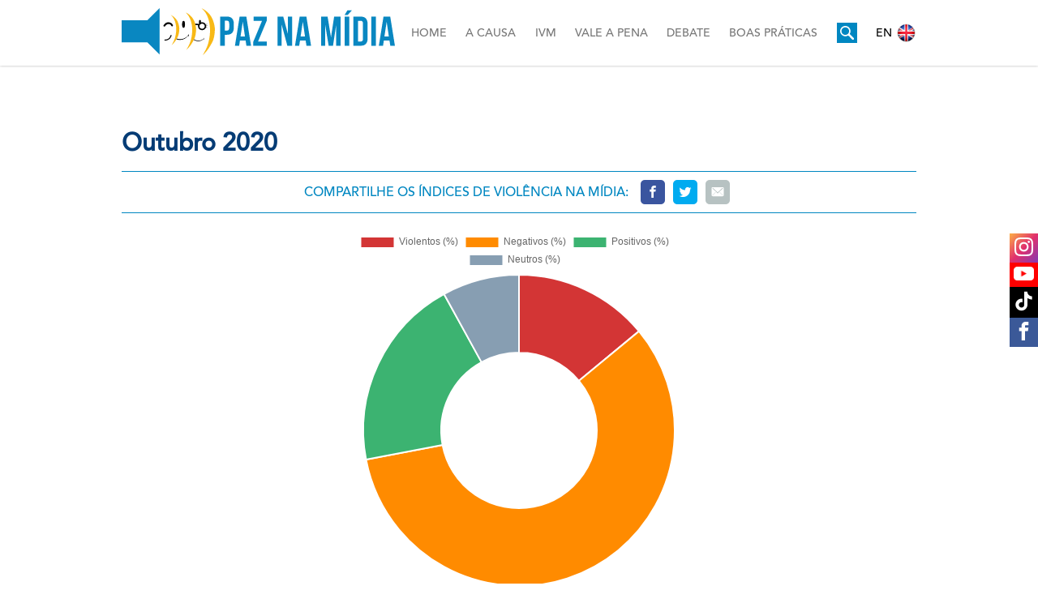

--- FILE ---
content_type: text/html; charset=UTF-8
request_url: https://www.paznamidia.com.br/indices/outubro-2020/
body_size: 9938
content:
<!DOCTYPE html>

<html lang="en">

<head>

	<meta charset="UTF-8">

	<meta name="viewport" content="width=device-width, initial-scale=1.0">

	<title>Paz na Mídia</title>



	<link rel="shortcut icon" type="image/png" href="https://www.paznamidia.com.br/wp-content/themes/paz-na-midia/images/favicon.png"/>

	<link rel="stylesheet" href="https://www.paznamidia.com.br/wp-content/themes/paz-na-midia/css/style.css">

	<link rel="stylesheet" href="https://www.paznamidia.com.br/wp-content/themes/paz-na-midia/css/fonts/fontie-package/fonts.css">

	

<!-- Global Site Tag (gtag.js) - Google Analytics -->

<script async src="https://www.googletagmanager.com/gtag/js?id=UA-107885246-1"></script>

<script>

  window.dataLayer = window.dataLayer || [];

  function gtag(){dataLayer.push(arguments);}

  gtag('js', new Date());



  gtag('config', 'UA-107885246-1');

</script>



<meta name='robots' content='index, follow, max-image-preview:large, max-snippet:-1, max-video-preview:-1' />
<link rel="alternate" hreflang="en" href="https://www.paznamidia.com.br/en/indices/october-2020/" />
<link rel="alternate" hreflang="pt-br" href="https://www.paznamidia.com.br/indices/outubro-2020/" />
<link rel="alternate" hreflang="x-default" href="https://www.paznamidia.com.br/indices/outubro-2020/" />

	<!-- This site is optimized with the Yoast SEO plugin v26.8 - https://yoast.com/product/yoast-seo-wordpress/ -->
	<title>Outubro 2020 - Paz na Mídia</title>
	<link rel="canonical" href="https://www.paznamidia.com.br/indices/outubro-2020/" />
	<meta property="og:locale" content="pt_BR" />
	<meta property="og:type" content="article" />
	<meta property="og:title" content="Retrato da mídia: 72% de temas negativos ou violentos" />
	<meta property="og:description" content="Analisamos 2.829 matérias veiculadas pelos quatro telejornais nacionais no mês de outubro de 2020" />
	<meta property="og:url" content="https://www.paznamidia.com.br/indices/outubro-2020/" />
	<meta property="og:site_name" content="Paz na Mídia" />
	<meta property="article:publisher" content="https://www.facebook.com/PazNaMidia/" />
	<meta property="article:modified_time" content="2020-11-14T22:05:32+00:00" />
	<meta property="og:image" content="https://www.paznamidia.com.br/wp-content/uploads/2020/11/pnm_ivm_out2020.png" />
	<meta name="twitter:card" content="summary_large_image" />
	<script type="application/ld+json" class="yoast-schema-graph">{"@context":"https://schema.org","@graph":[{"@type":"WebPage","@id":"https://www.paznamidia.com.br/indices/outubro-2020/","url":"https://www.paznamidia.com.br/indices/outubro-2020/","name":"Outubro 2020 - Paz na Mídia","isPartOf":{"@id":"https://www.paznamidia.com.br/#website"},"datePublished":"2020-11-14T21:54:49+00:00","dateModified":"2020-11-14T22:05:32+00:00","breadcrumb":{"@id":"https://www.paznamidia.com.br/indices/outubro-2020/#breadcrumb"},"inLanguage":"pt-BR","potentialAction":[{"@type":"ReadAction","target":["https://www.paznamidia.com.br/indices/outubro-2020/"]}]},{"@type":"BreadcrumbList","@id":"https://www.paznamidia.com.br/indices/outubro-2020/#breadcrumb","itemListElement":[{"@type":"ListItem","position":1,"name":"Home","item":"https://www.paznamidia.com.br/"},{"@type":"ListItem","position":2,"name":"Outubro 2020"}]},{"@type":"WebSite","@id":"https://www.paznamidia.com.br/#website","url":"https://www.paznamidia.com.br/","name":"Paz na Mídia","description":"O Paz na Mídia criou um monitoramento para mensurar a exposição do brasileiro a cenas de violência e a conteúdos negativos. Os estudos foram iniciados em novembro de 2013 e abordam os quatro telejornais nacionais: Jornal Nacional, Jornal da Record, Jornal da Band e Jornal do SBT, e são atualizados diariamente.","potentialAction":[{"@type":"SearchAction","target":{"@type":"EntryPoint","urlTemplate":"https://www.paznamidia.com.br/?s={search_term_string}"},"query-input":{"@type":"PropertyValueSpecification","valueRequired":true,"valueName":"search_term_string"}}],"inLanguage":"pt-BR"}]}</script>
	<!-- / Yoast SEO plugin. -->


<link rel="alternate" title="oEmbed (JSON)" type="application/json+oembed" href="https://www.paznamidia.com.br/wp-json/oembed/1.0/embed?url=https%3A%2F%2Fwww.paznamidia.com.br%2Findices%2Foutubro-2020%2F" />
<link rel="alternate" title="oEmbed (XML)" type="text/xml+oembed" href="https://www.paznamidia.com.br/wp-json/oembed/1.0/embed?url=https%3A%2F%2Fwww.paznamidia.com.br%2Findices%2Foutubro-2020%2F&#038;format=xml" />
<style id='wp-img-auto-sizes-contain-inline-css' type='text/css'>
img:is([sizes=auto i],[sizes^="auto," i]){contain-intrinsic-size:3000px 1500px}
/*# sourceURL=wp-img-auto-sizes-contain-inline-css */
</style>
<link rel='stylesheet' id='sbi_styles-css' href='https://www.paznamidia.com.br/wp-content/plugins/instagram-feed/css/sbi-styles.min.css?ver=6.10.0' type='text/css' media='all' />
<link rel='stylesheet' id='wp-block-library-css' href='https://www.paznamidia.com.br/wp-includes/css/dist/block-library/style.min.css?ver=b880fb5320d9a38a2cce2a06331e8811' type='text/css' media='all' />
<style id='global-styles-inline-css' type='text/css'>
:root{--wp--preset--aspect-ratio--square: 1;--wp--preset--aspect-ratio--4-3: 4/3;--wp--preset--aspect-ratio--3-4: 3/4;--wp--preset--aspect-ratio--3-2: 3/2;--wp--preset--aspect-ratio--2-3: 2/3;--wp--preset--aspect-ratio--16-9: 16/9;--wp--preset--aspect-ratio--9-16: 9/16;--wp--preset--color--black: #000000;--wp--preset--color--cyan-bluish-gray: #abb8c3;--wp--preset--color--white: #ffffff;--wp--preset--color--pale-pink: #f78da7;--wp--preset--color--vivid-red: #cf2e2e;--wp--preset--color--luminous-vivid-orange: #ff6900;--wp--preset--color--luminous-vivid-amber: #fcb900;--wp--preset--color--light-green-cyan: #7bdcb5;--wp--preset--color--vivid-green-cyan: #00d084;--wp--preset--color--pale-cyan-blue: #8ed1fc;--wp--preset--color--vivid-cyan-blue: #0693e3;--wp--preset--color--vivid-purple: #9b51e0;--wp--preset--gradient--vivid-cyan-blue-to-vivid-purple: linear-gradient(135deg,rgb(6,147,227) 0%,rgb(155,81,224) 100%);--wp--preset--gradient--light-green-cyan-to-vivid-green-cyan: linear-gradient(135deg,rgb(122,220,180) 0%,rgb(0,208,130) 100%);--wp--preset--gradient--luminous-vivid-amber-to-luminous-vivid-orange: linear-gradient(135deg,rgb(252,185,0) 0%,rgb(255,105,0) 100%);--wp--preset--gradient--luminous-vivid-orange-to-vivid-red: linear-gradient(135deg,rgb(255,105,0) 0%,rgb(207,46,46) 100%);--wp--preset--gradient--very-light-gray-to-cyan-bluish-gray: linear-gradient(135deg,rgb(238,238,238) 0%,rgb(169,184,195) 100%);--wp--preset--gradient--cool-to-warm-spectrum: linear-gradient(135deg,rgb(74,234,220) 0%,rgb(151,120,209) 20%,rgb(207,42,186) 40%,rgb(238,44,130) 60%,rgb(251,105,98) 80%,rgb(254,248,76) 100%);--wp--preset--gradient--blush-light-purple: linear-gradient(135deg,rgb(255,206,236) 0%,rgb(152,150,240) 100%);--wp--preset--gradient--blush-bordeaux: linear-gradient(135deg,rgb(254,205,165) 0%,rgb(254,45,45) 50%,rgb(107,0,62) 100%);--wp--preset--gradient--luminous-dusk: linear-gradient(135deg,rgb(255,203,112) 0%,rgb(199,81,192) 50%,rgb(65,88,208) 100%);--wp--preset--gradient--pale-ocean: linear-gradient(135deg,rgb(255,245,203) 0%,rgb(182,227,212) 50%,rgb(51,167,181) 100%);--wp--preset--gradient--electric-grass: linear-gradient(135deg,rgb(202,248,128) 0%,rgb(113,206,126) 100%);--wp--preset--gradient--midnight: linear-gradient(135deg,rgb(2,3,129) 0%,rgb(40,116,252) 100%);--wp--preset--font-size--small: 13px;--wp--preset--font-size--medium: 20px;--wp--preset--font-size--large: 36px;--wp--preset--font-size--x-large: 42px;--wp--preset--spacing--20: 0.44rem;--wp--preset--spacing--30: 0.67rem;--wp--preset--spacing--40: 1rem;--wp--preset--spacing--50: 1.5rem;--wp--preset--spacing--60: 2.25rem;--wp--preset--spacing--70: 3.38rem;--wp--preset--spacing--80: 5.06rem;--wp--preset--shadow--natural: 6px 6px 9px rgba(0, 0, 0, 0.2);--wp--preset--shadow--deep: 12px 12px 50px rgba(0, 0, 0, 0.4);--wp--preset--shadow--sharp: 6px 6px 0px rgba(0, 0, 0, 0.2);--wp--preset--shadow--outlined: 6px 6px 0px -3px rgb(255, 255, 255), 6px 6px rgb(0, 0, 0);--wp--preset--shadow--crisp: 6px 6px 0px rgb(0, 0, 0);}:where(.is-layout-flex){gap: 0.5em;}:where(.is-layout-grid){gap: 0.5em;}body .is-layout-flex{display: flex;}.is-layout-flex{flex-wrap: wrap;align-items: center;}.is-layout-flex > :is(*, div){margin: 0;}body .is-layout-grid{display: grid;}.is-layout-grid > :is(*, div){margin: 0;}:where(.wp-block-columns.is-layout-flex){gap: 2em;}:where(.wp-block-columns.is-layout-grid){gap: 2em;}:where(.wp-block-post-template.is-layout-flex){gap: 1.25em;}:where(.wp-block-post-template.is-layout-grid){gap: 1.25em;}.has-black-color{color: var(--wp--preset--color--black) !important;}.has-cyan-bluish-gray-color{color: var(--wp--preset--color--cyan-bluish-gray) !important;}.has-white-color{color: var(--wp--preset--color--white) !important;}.has-pale-pink-color{color: var(--wp--preset--color--pale-pink) !important;}.has-vivid-red-color{color: var(--wp--preset--color--vivid-red) !important;}.has-luminous-vivid-orange-color{color: var(--wp--preset--color--luminous-vivid-orange) !important;}.has-luminous-vivid-amber-color{color: var(--wp--preset--color--luminous-vivid-amber) !important;}.has-light-green-cyan-color{color: var(--wp--preset--color--light-green-cyan) !important;}.has-vivid-green-cyan-color{color: var(--wp--preset--color--vivid-green-cyan) !important;}.has-pale-cyan-blue-color{color: var(--wp--preset--color--pale-cyan-blue) !important;}.has-vivid-cyan-blue-color{color: var(--wp--preset--color--vivid-cyan-blue) !important;}.has-vivid-purple-color{color: var(--wp--preset--color--vivid-purple) !important;}.has-black-background-color{background-color: var(--wp--preset--color--black) !important;}.has-cyan-bluish-gray-background-color{background-color: var(--wp--preset--color--cyan-bluish-gray) !important;}.has-white-background-color{background-color: var(--wp--preset--color--white) !important;}.has-pale-pink-background-color{background-color: var(--wp--preset--color--pale-pink) !important;}.has-vivid-red-background-color{background-color: var(--wp--preset--color--vivid-red) !important;}.has-luminous-vivid-orange-background-color{background-color: var(--wp--preset--color--luminous-vivid-orange) !important;}.has-luminous-vivid-amber-background-color{background-color: var(--wp--preset--color--luminous-vivid-amber) !important;}.has-light-green-cyan-background-color{background-color: var(--wp--preset--color--light-green-cyan) !important;}.has-vivid-green-cyan-background-color{background-color: var(--wp--preset--color--vivid-green-cyan) !important;}.has-pale-cyan-blue-background-color{background-color: var(--wp--preset--color--pale-cyan-blue) !important;}.has-vivid-cyan-blue-background-color{background-color: var(--wp--preset--color--vivid-cyan-blue) !important;}.has-vivid-purple-background-color{background-color: var(--wp--preset--color--vivid-purple) !important;}.has-black-border-color{border-color: var(--wp--preset--color--black) !important;}.has-cyan-bluish-gray-border-color{border-color: var(--wp--preset--color--cyan-bluish-gray) !important;}.has-white-border-color{border-color: var(--wp--preset--color--white) !important;}.has-pale-pink-border-color{border-color: var(--wp--preset--color--pale-pink) !important;}.has-vivid-red-border-color{border-color: var(--wp--preset--color--vivid-red) !important;}.has-luminous-vivid-orange-border-color{border-color: var(--wp--preset--color--luminous-vivid-orange) !important;}.has-luminous-vivid-amber-border-color{border-color: var(--wp--preset--color--luminous-vivid-amber) !important;}.has-light-green-cyan-border-color{border-color: var(--wp--preset--color--light-green-cyan) !important;}.has-vivid-green-cyan-border-color{border-color: var(--wp--preset--color--vivid-green-cyan) !important;}.has-pale-cyan-blue-border-color{border-color: var(--wp--preset--color--pale-cyan-blue) !important;}.has-vivid-cyan-blue-border-color{border-color: var(--wp--preset--color--vivid-cyan-blue) !important;}.has-vivid-purple-border-color{border-color: var(--wp--preset--color--vivid-purple) !important;}.has-vivid-cyan-blue-to-vivid-purple-gradient-background{background: var(--wp--preset--gradient--vivid-cyan-blue-to-vivid-purple) !important;}.has-light-green-cyan-to-vivid-green-cyan-gradient-background{background: var(--wp--preset--gradient--light-green-cyan-to-vivid-green-cyan) !important;}.has-luminous-vivid-amber-to-luminous-vivid-orange-gradient-background{background: var(--wp--preset--gradient--luminous-vivid-amber-to-luminous-vivid-orange) !important;}.has-luminous-vivid-orange-to-vivid-red-gradient-background{background: var(--wp--preset--gradient--luminous-vivid-orange-to-vivid-red) !important;}.has-very-light-gray-to-cyan-bluish-gray-gradient-background{background: var(--wp--preset--gradient--very-light-gray-to-cyan-bluish-gray) !important;}.has-cool-to-warm-spectrum-gradient-background{background: var(--wp--preset--gradient--cool-to-warm-spectrum) !important;}.has-blush-light-purple-gradient-background{background: var(--wp--preset--gradient--blush-light-purple) !important;}.has-blush-bordeaux-gradient-background{background: var(--wp--preset--gradient--blush-bordeaux) !important;}.has-luminous-dusk-gradient-background{background: var(--wp--preset--gradient--luminous-dusk) !important;}.has-pale-ocean-gradient-background{background: var(--wp--preset--gradient--pale-ocean) !important;}.has-electric-grass-gradient-background{background: var(--wp--preset--gradient--electric-grass) !important;}.has-midnight-gradient-background{background: var(--wp--preset--gradient--midnight) !important;}.has-small-font-size{font-size: var(--wp--preset--font-size--small) !important;}.has-medium-font-size{font-size: var(--wp--preset--font-size--medium) !important;}.has-large-font-size{font-size: var(--wp--preset--font-size--large) !important;}.has-x-large-font-size{font-size: var(--wp--preset--font-size--x-large) !important;}
/*# sourceURL=global-styles-inline-css */
</style>

<style id='classic-theme-styles-inline-css' type='text/css'>
/*! This file is auto-generated */
.wp-block-button__link{color:#fff;background-color:#32373c;border-radius:9999px;box-shadow:none;text-decoration:none;padding:calc(.667em + 2px) calc(1.333em + 2px);font-size:1.125em}.wp-block-file__button{background:#32373c;color:#fff;text-decoration:none}
/*# sourceURL=/wp-includes/css/classic-themes.min.css */
</style>
<link rel='stylesheet' id='wpml-legacy-horizontal-list-0-css' href='//www.paznamidia.com.br/wp-content/plugins/sitepress-multilingual-cms/templates/language-switchers/legacy-list-horizontal/style.min.css?ver=1' type='text/css' media='all' />
<script type="text/javascript" src="https://www.paznamidia.com.br/wp-includes/js/jquery/jquery.min.js?ver=3.7.1" id="jquery-core-js"></script>
<script type="text/javascript" src="https://www.paznamidia.com.br/wp-includes/js/jquery/jquery-migrate.min.js?ver=3.4.1" id="jquery-migrate-js"></script>
<link rel="https://api.w.org/" href="https://www.paznamidia.com.br/wp-json/" /><meta name="generator" content="WPML ver:4.5.5 stt:1,43;" />
<meta name="generator" content="Powered by Slider Revolution 6.7.37 - responsive, Mobile-Friendly Slider Plugin for WordPress with comfortable drag and drop interface." />
<script>function setREVStartSize(e){
			//window.requestAnimationFrame(function() {
				window.RSIW = window.RSIW===undefined ? window.innerWidth : window.RSIW;
				window.RSIH = window.RSIH===undefined ? window.innerHeight : window.RSIH;
				try {
					var pw = document.getElementById(e.c).parentNode.offsetWidth,
						newh;
					pw = pw===0 || isNaN(pw) || (e.l=="fullwidth" || e.layout=="fullwidth") ? window.RSIW : pw;
					e.tabw = e.tabw===undefined ? 0 : parseInt(e.tabw);
					e.thumbw = e.thumbw===undefined ? 0 : parseInt(e.thumbw);
					e.tabh = e.tabh===undefined ? 0 : parseInt(e.tabh);
					e.thumbh = e.thumbh===undefined ? 0 : parseInt(e.thumbh);
					e.tabhide = e.tabhide===undefined ? 0 : parseInt(e.tabhide);
					e.thumbhide = e.thumbhide===undefined ? 0 : parseInt(e.thumbhide);
					e.mh = e.mh===undefined || e.mh=="" || e.mh==="auto" ? 0 : parseInt(e.mh,0);
					if(e.layout==="fullscreen" || e.l==="fullscreen")
						newh = Math.max(e.mh,window.RSIH);
					else{
						e.gw = Array.isArray(e.gw) ? e.gw : [e.gw];
						for (var i in e.rl) if (e.gw[i]===undefined || e.gw[i]===0) e.gw[i] = e.gw[i-1];
						e.gh = e.el===undefined || e.el==="" || (Array.isArray(e.el) && e.el.length==0)? e.gh : e.el;
						e.gh = Array.isArray(e.gh) ? e.gh : [e.gh];
						for (var i in e.rl) if (e.gh[i]===undefined || e.gh[i]===0) e.gh[i] = e.gh[i-1];
											
						var nl = new Array(e.rl.length),
							ix = 0,
							sl;
						e.tabw = e.tabhide>=pw ? 0 : e.tabw;
						e.thumbw = e.thumbhide>=pw ? 0 : e.thumbw;
						e.tabh = e.tabhide>=pw ? 0 : e.tabh;
						e.thumbh = e.thumbhide>=pw ? 0 : e.thumbh;
						for (var i in e.rl) nl[i] = e.rl[i]<window.RSIW ? 0 : e.rl[i];
						sl = nl[0];
						for (var i in nl) if (sl>nl[i] && nl[i]>0) { sl = nl[i]; ix=i;}
						var m = pw>(e.gw[ix]+e.tabw+e.thumbw) ? 1 : (pw-(e.tabw+e.thumbw)) / (e.gw[ix]);
						newh =  (e.gh[ix] * m) + (e.tabh + e.thumbh);
					}
					var el = document.getElementById(e.c);
					if (el!==null && el) el.style.height = newh+"px";
					el = document.getElementById(e.c+"_wrapper");
					if (el!==null && el) {
						el.style.height = newh+"px";
						el.style.display = "block";
					}
				} catch(e){
					console.log("Failure at Presize of Slider:" + e)
				}
			//});
		  };</script>

<link rel='stylesheet' id='rs-plugin-settings-css' href='//www.paznamidia.com.br/wp-content/plugins/revslider/sr6/assets/css/rs6.css?ver=6.7.37' type='text/css' media='all' />
<style id='rs-plugin-settings-inline-css' type='text/css'>
#rs-demo-id {}
/*# sourceURL=rs-plugin-settings-inline-css */
</style>
</head>

<body data-rsssl=1 class="wp-singular indices-template-default single single-indices postid-719 wp-theme-paz-na-midia">

	


	<ul class="social-links">

		<li>

			<a href="http://www.instagram.com/paznamidia" title="Instagram Paz na Mídia" target="_blank" class="instagram">

				<svg viewBox="0 0 32 32">

					<use xlink:href="https://www.paznamidia.com.br/wp-content/themes/paz-na-midia/images/instagram.svg#icon" />

				</svg>

			</a>

		</li>

		<li>

			<a href="https://www.youtube.com/@paznamidia3478" title="Youtube Paz na Mídia" target="_blank" class="youtube">

				<img src="https://www.paznamidia.com.br/wp-content/themes/paz-na-midia/images/icon-youtube.png">

			</a>

		</li>

		<li>

			<a href="https://www.tiktok.com/@paznamidia" title="Tiktok Paz na Mídia" target="_blank" class="tiktok">

				<img src="https://www.paznamidia.com.br/wp-content/themes/paz-na-midia/images/icon-tiktok.png">

			</a>

		</li>

		<li>

			<a href="https://www.facebook.com/PazNaMidia/" title="Facebook Paz na Mídia" target="_blank" class="facebook">

				<svg viewBox="0 0 32 32">

					<use xlink:href="https://www.paznamidia.com.br/wp-content/themes/paz-na-midia/images/facebook.svg#icon" />

				</svg>

			</a>

		</li>

	</ul>



	<header class="site-header">

		<div class="wrapper">

			
				<a href="https://www.paznamidia.com.br" class="logo">

					<span>Paz na mídia</span>

					<svg viewBox="0 0 337.7 58.2">

						<use xlink:href="https://www.paznamidia.com.br/wp-content/themes/paz-na-midia/images/logo-header.svg#logo" />

					</svg>

				</a>

			
			<nav>

				<a href="" class="call-menu">

					<svg viewBox="0 0 24 14">

						<use xlink:href="https://www.paznamidia.com.br/wp-content/themes/paz-na-midia/images/icon-bar.svg#icon" />

					</svg>

					<span>Menu</span>

				</a>

				<ul>

					
					<li id="menu-item-16" class="menu-item menu-item-type-custom menu-item-object-custom menu-item-home menu-item-16"><a href="https://www.paznamidia.com.br/">Home</a></li>
<li id="menu-item-17" class="menu-item menu-item-type-post_type menu-item-object-page menu-item-17"><a href="https://www.paznamidia.com.br/a-causa/">A Causa</a></li>
<li id="menu-item-20" class="menu-item menu-item-type-post_type menu-item-object-page menu-item-20"><a href="https://www.paznamidia.com.br/ivm/">IVM</a></li>
<li id="menu-item-21" class="menu-item menu-item-type-post_type menu-item-object-page menu-item-21"><a href="https://www.paznamidia.com.br/vale-a-pena/">Vale a Pena</a></li>
<li id="menu-item-18" class="menu-item menu-item-type-post_type menu-item-object-page menu-item-18"><a href="https://www.paznamidia.com.br/debate/">Debate</a></li>
<li id="menu-item-19" class="menu-item menu-item-type-post_type menu-item-object-page menu-item-19"><a href="https://www.paznamidia.com.br/boas-praticas/">Boas Práticas</a></li>

					<li>

						<form action="https://www.paznamidia.com.br" class="search-form">

							
								<input type="text" name="s" placeholder="Buscar">

							
							<button type="button">

								<svg viewBox="0 0 12 12">

									<use xlink:href="https://www.paznamidia.com.br/wp-content/themes/paz-na-midia/images/icon-search.svg#icon" />

								</svg>

							</button>

						</form>

					</li>

					<li>

						
							<a href="https://www.paznamidia.com.br/en/indices/october-2020/" class="lang">

								EN

								<img src="https://www.paznamidia.com.br/wp-content/themes/paz-na-midia/images/icon-en.png" alt="Ícone Reino Unido">

							</a>

						
					</li>

				</ul>

			</nav>

		</div>

	</header>

	<main class="sec-text sec-ivm">
		<div class="wrapper">
			<div class="inner">

				<h2>Outubro 2020</h2>
				<div class="share">
	
		<span>Compartilhe os índices de violência na mídia:</span>
	
	<a href="http://facebook.com/share.php?u=https://www.paznamidia.com.br/indices/outubro-2020/&t=Outubro+2020" target="_blank" class="face">
		<svg viewBox="0 0 32 32">
			<use xlink:href="https://www.paznamidia.com.br/wp-content/themes/paz-na-midia/images/facebook.svg#icon" />
		</svg>
	</a>
	<a href="http://twitter.com/intent/tweet?text=Outubro 2020&url=https://www.paznamidia.com.br/indices/outubro-2020/" target="_blank" class="twitter">
		<svg viewBox="0 0 32 32">
			<use xlink:href="https://www.paznamidia.com.br/wp-content/themes/paz-na-midia/images/twitter.svg#icon" />
		</svg>
	</a>
	<a href="mailto:?subject=Outubro 2020&amp;body=Outubro 2020.+https://www.paznamidia.com.br/indices/outubro-2020/" class="email">
		<svg viewBox="0 0 32 32">
			<use xlink:href="https://www.paznamidia.com.br/wp-content/themes/paz-na-midia/images/envelop.svg#icon" />
		</svg>
	</a>
</div>

				<div class="grafico full" data-chart="doughnut">
					<canvas class="chart"></canvas>
					<ul class="legend">
						  
							<li>
								<em>Violentos (%)</em>
								<span>14</span>
							</li>
						 
							<li>
								<em>Negativos (%)</em>
								<span>58</span>
							</li>
						 
							<li>
								<em>Positivos (%)</em>
								<span>20</span>
							</li>
						 
							<li>
								<em>Neutros (%)</em>
								<span>8</span>
							</li>
						
					</ul>
				</div>

				<p>O Paz na Mídia analisou 2.829 matérias veiculadas pelos quatro telejornais nacionais no mês de outubro de 2020 e constatou que 58% do tempo foi dedicado a assuntos negativos (46h54’). A violência foi mostrada em 14% do tempo (11h52’). Já assuntos positivos ocuparam 20% do tempo (15h56’). Assuntos violentos e negativos somaram 72% do tempo dos telejornais. As imagens mostradas e as informações passadas provocam no telespectador sensações de raiva, angústia, insegurança e medo. São gatilhos para o desenvolvimento de doenças psicológicas e o consumo de psicotrópicos e álcool. Precisamos desenvolver essa reflexão sobre o modo como a mídia retrata de maneira infiel e desequilibrada a violência em suas notícias.</p>
<p>Veja as tabelas completas <a href="https://www.paznamidia.com.br/wp-content/uploads/2020/11/ivm_outubro_2020.pdf" target="_blank" rel="noopener">aqui</a>.</p>


				
					<h2 class="page-title">Resultado por Emissora</h2>
				

				<div class="chart-bars flex">
					  
						<div class="grafico" data-chart="bar">
							<canvas class="chart"></canvas>
							<ul class="legend">
								  
									<li>
										<em>Violentos (%)</em>
										<span>15</span>
									</li>
								 
									<li>
										<em>Negativos (%)</em>
										<span>48</span>
									</li>
								 
									<li>
										<em>Positivos (%)</em>
										<span>25</span>
									</li>
								 
									<li>
										<em>Neutros (%)</em>
										<span>12</span>
									</li>
								
							</ul>
							<h3>TV Bandeirantes</h3>
						</div>
					 
						<div class="grafico" data-chart="bar">
							<canvas class="chart"></canvas>
							<ul class="legend">
								  
									<li>
										<em>Violentos (%)</em>
										<span>5</span>
									</li>
								 
									<li>
										<em>Negativos (%)</em>
										<span>69</span>
									</li>
								 
									<li>
										<em>Positivos (%)</em>
										<span>17</span>
									</li>
								 
									<li>
										<em>Neutros (%)</em>
										<span>9</span>
									</li>
								
							</ul>
							<h3>TV Globo</h3>
						</div>
					 
						<div class="grafico" data-chart="bar">
							<canvas class="chart"></canvas>
							<ul class="legend">
								  
									<li>
										<em>Violentos (%)</em>
										<span>21</span>
									</li>
								 
									<li>
										<em>Negativos (%)</em>
										<span>56</span>
									</li>
								 
									<li>
										<em>Positivos (%)</em>
										<span>20</span>
									</li>
								 
									<li>
										<em>Neutros (%)</em>
										<span>3</span>
									</li>
								
							</ul>
							<h3>TV Record</h3>
						</div>
					 
						<div class="grafico" data-chart="bar">
							<canvas class="chart"></canvas>
							<ul class="legend">
								  
									<li>
										<em>Violentos (%)</em>
										<span>19</span>
									</li>
								 
									<li>
										<em>Negativos (%)</em>
										<span>57</span>
									</li>
								 
									<li>
										<em>Positivos (%)</em>
										<span>17</span>
									</li>
								 
									<li>
										<em>Neutros (%)</em>
										<span>7</span>
									</li>
								
							</ul>
							<h3>SBT</h3>
						</div>
					
				</div>

				
					<h2 class="page-title">Deixe sua Opinião</h2>
				
				<div class="fb-comments" data-href="https://www.paznamidia.com.br/indices/outubro-2020/" data-numposts="2" data-width="100%"></div>

				
					<h2 class="page-title">Leia também</h2>
				
				<div class="list">
					
						<h3>Outubro 2025</h3>
						<div class="flex">
							<div class="grafico" data-chart="doughnut">
								<canvas class="chart"></canvas>
								<ul class="legend">
									  
										<li>
											<em>Violentos (%)</em>
											<span>28</span>
										</li>
									 
										<li>
											<em>Negativos (%)</em>
											<span>49</span>
										</li>
									 
										<li>
											<em>Positivos (%)</em>
											<span>10</span>
										</li>
									 
										<li>
											<em>Neutros (%)</em>
											<span>13</span>
										</li>
									
								</ul>
							</div>
							<div class="chamada">
								<p>2.502 matérias analisadas dos quatro telejornais nacionais em outubro de 2025, e 80% do tempo foi de assuntos negativos ou violentos.</p>
								
									<a href="https://www.paznamidia.com.br/indices/outubro-2025/" class="btn">Confira o relatório completo</a>
								
							</div>
						</div>
						<div class="share">
	
		<span>Compartilhe os índices de violência na mídia:</span>
	
	<a href="http://facebook.com/share.php?u=https://www.paznamidia.com.br/indices/outubro-2025/&t=Outubro+2025" target="_blank" class="face">
		<svg viewBox="0 0 32 32">
			<use xlink:href="https://www.paznamidia.com.br/wp-content/themes/paz-na-midia/images/facebook.svg#icon" />
		</svg>
	</a>
	<a href="http://twitter.com/intent/tweet?text=Outubro 2025&url=https://www.paznamidia.com.br/indices/outubro-2025/" target="_blank" class="twitter">
		<svg viewBox="0 0 32 32">
			<use xlink:href="https://www.paznamidia.com.br/wp-content/themes/paz-na-midia/images/twitter.svg#icon" />
		</svg>
	</a>
	<a href="mailto:?subject=Outubro 2025&amp;body=Outubro 2025.+https://www.paznamidia.com.br/indices/outubro-2025/" class="email">
		<svg viewBox="0 0 32 32">
			<use xlink:href="https://www.paznamidia.com.br/wp-content/themes/paz-na-midia/images/envelop.svg#icon" />
		</svg>
	</a>
</div>
					
						<h3>Setembro 2025</h3>
						<div class="flex">
							<div class="grafico" data-chart="doughnut">
								<canvas class="chart"></canvas>
								<ul class="legend">
									  
										<li>
											<em>Violentos (%)</em>
											<span>26</span>
										</li>
									 
										<li>
											<em>Negativos (%)</em>
											<span>54</span>
										</li>
									 
										<li>
											<em>Positivos (%)</em>
											<span>8</span>
										</li>
									 
										<li>
											<em>Neutros (%)</em>
											<span>12</span>
										</li>
									
								</ul>
							</div>
							<div class="chamada">
								<p>2.389 matérias analisadas dos quatro telejornais nacionais em setembro de 2025, e 80% do tempo foi de assuntos negativos ou violentos.</p>
								
									<a href="https://www.paznamidia.com.br/indices/setembro-2025/" class="btn">Confira o relatório completo</a>
								
							</div>
						</div>
						<div class="share">
	
		<span>Compartilhe os índices de violência na mídia:</span>
	
	<a href="http://facebook.com/share.php?u=https://www.paznamidia.com.br/indices/setembro-2025/&t=Setembro+2025" target="_blank" class="face">
		<svg viewBox="0 0 32 32">
			<use xlink:href="https://www.paznamidia.com.br/wp-content/themes/paz-na-midia/images/facebook.svg#icon" />
		</svg>
	</a>
	<a href="http://twitter.com/intent/tweet?text=Setembro 2025&url=https://www.paznamidia.com.br/indices/setembro-2025/" target="_blank" class="twitter">
		<svg viewBox="0 0 32 32">
			<use xlink:href="https://www.paznamidia.com.br/wp-content/themes/paz-na-midia/images/twitter.svg#icon" />
		</svg>
	</a>
	<a href="mailto:?subject=Setembro 2025&amp;body=Setembro 2025.+https://www.paznamidia.com.br/indices/setembro-2025/" class="email">
		<svg viewBox="0 0 32 32">
			<use xlink:href="https://www.paznamidia.com.br/wp-content/themes/paz-na-midia/images/envelop.svg#icon" />
		</svg>
	</a>
</div>
					
				</div>
			</div>
		</div>
	</main>

	<section class="news">
	
		<div class="wrapper">
			<h2 class="sec-title">Faça Parte</h2>
			<p>Vamos agir para estimular o consumo consciente de mídia e a produção de conteúdos que melhorem a vida das pessoas.</p>
			<form action="https://www.paznamidia.com.br/wp-admin/admin-ajax.php" method="post">
				<input type="hidden" name="action" value="newsletter_add">
				<label><input type="text" name="nome" placeholder="Nome *" class="required"></label>
				<label><input type="text" name="email" placeholder="E-mail *" class="required email"></label>
				<label><input type="text" name="whatsapp" placeholder="WhatsApp *" class="required tel"></label>
				<label><button type="submit" class="btn">Cadastrar</button></label>
				<div class="msg"></div>
			</form>
		</div>
	
</section>

	<footer class="site-footer">
		<section class="contato">
							<h2 class="sec-title">Fale com a gente</h2>
						<div class="wrapper flex">
				<article class="dados">
					<a href="mailto:contato@paznamidia.com.br" class="mail flex">
						<svg viewBox="0 0 32 32">
							<use xlink:href="https://www.paznamidia.com.br/wp-content/themes/paz-na-midia/images/envelop.svg#icon" />
						</svg>
						contato@paznamidia.com.br
					</a>
					<div class="social flex">
													<span>Siga nas redes sociais:</span>
												<a href="https://www.facebook.com/paznamidia" target="_blank" title="Facebook Paz na Mídia">
							<svg viewBox="0 0 32 32">
								<use xlink:href="https://www.paznamidia.com.br/wp-content/themes/paz-na-midia/images/facebook.svg#icon" />
							</svg>
						</a>
						<a href="https://www.instagram.com/paznamidia/" target="_blank" title="Instagram Paz na Mídia">
							<svg viewBox="0 0 32 32">
								<use xlink:href="https://www.paznamidia.com.br/wp-content/themes/paz-na-midia/images/instagram.svg#icon" />
							</svg>
						</a>
						<a href="https://twitter.com/PazNaMidia" target="_blank" title="Twitter Paz na Mídia">
							<svg viewBox="0 0 32 32">
								<use xlink:href="https://www.paznamidia.com.br/wp-content/themes/paz-na-midia/images/twitter.svg#icon" />
							</svg>
						</a>
					</div>
				</article>
									<form action="https://www.paznamidia.com.br/wp-content/themes/paz-na-midia/sendmail.php" method="post" class="flex">
						<div>
							<label class="pnm"><input type="text" name="pnm"></label>
							<label><input type="text" name="nome" placeholder="Nome *" class="required"></label>
							<label><input type="text" name="email" placeholder="E-mail *" class="required email"></label>
							<label><input type="text" name="assunto" placeholder="Assunto"></label>
						</div>
						<label><textarea name="mensagem" placeholder="Digite sua mensagem *" class="required"></textarea></label>
						<button type="submit" class="btn">Enviar</button>
						<div class="msg"></div>
					</form>
							</div>
		</section>
		<section class="copyright">
			<div class="wrapper flex">
									<p>Copyright &copy; 2026 Paz na Mídia. Todos os direitos reservados.</p>
								<div class="flex">
					
				</div>
			</div>
		</section>
	</footer>

	<input type="hidden" name="urlSite" value="https://www.paznamidia.com.br">

	<script src="https://www.paznamidia.com.br/wp-content/themes/paz-na-midia/js/chart.min.js"></script>
	<script src="https://www.paznamidia.com.br/wp-content/themes/paz-na-midia/js/mask.js"></script>
	<script src="https://www.paznamidia.com.br/wp-content/themes/paz-na-midia/js/site.js"></script>

	<div id="fb-root"></div>
	<script>(function(d, s, id) {
	  var js, fjs = d.getElementsByTagName(s)[0];
	  if (d.getElementById(id)) return;
	  js = d.createElement(s); js.id = id;
	  js.src = "//connect.facebook.net/pt_BR/sdk.js#xfbml=1&version=v2.10&appId=152749158599299";
	  fjs.parentNode.insertBefore(js, fjs);
	}(document, 'script', 'facebook-jssdk'));</script>

	
		<script>
			window.RS_MODULES = window.RS_MODULES || {};
			window.RS_MODULES.modules = window.RS_MODULES.modules || {};
			window.RS_MODULES.waiting = window.RS_MODULES.waiting || [];
			window.RS_MODULES.defered = true;
			window.RS_MODULES.moduleWaiting = window.RS_MODULES.moduleWaiting || {};
			window.RS_MODULES.type = 'compiled';
		</script>
		<script type="speculationrules">
{"prefetch":[{"source":"document","where":{"and":[{"href_matches":"/*"},{"not":{"href_matches":["/wp-*.php","/wp-admin/*","/wp-content/uploads/*","/wp-content/*","/wp-content/plugins/*","/wp-content/themes/paz-na-midia/*","/*\\?(.+)"]}},{"not":{"selector_matches":"a[rel~=\"nofollow\"]"}},{"not":{"selector_matches":".no-prefetch, .no-prefetch a"}}]},"eagerness":"conservative"}]}
</script>
<!-- YouTube Feeds JS -->
<script type="text/javascript">

</script>
<!-- Instagram Feed JS -->
<script type="text/javascript">
var sbiajaxurl = "https://www.paznamidia.com.br/wp-admin/admin-ajax.php";
</script>
<script type="text/javascript" src="//www.paznamidia.com.br/wp-content/plugins/revslider/sr6/assets/js/rbtools.min.js?ver=6.7.37" defer async id="tp-tools-js"></script>
<script type="text/javascript" src="//www.paznamidia.com.br/wp-content/plugins/revslider/sr6/assets/js/rs6.min.js?ver=6.7.37" defer async id="revmin-js"></script>

</body>
</html>

--- FILE ---
content_type: text/css
request_url: https://www.paznamidia.com.br/wp-content/themes/paz-na-midia/css/style.css
body_size: 3577
content:
* {
	font-family: Avenir, "Avenir Medium", Helvetica;
	font-size: 16px;
	font-weight: 400;
	line-height: 1;	
	padding: 0;
	margin: 0;
	box-sizing: border-box;
}

body.menu-open {
	overflow-y: hidden;
}

body {
	padding-top: 81px;
}

@media (max-width: 1024px) { body { padding-top: 136px; } }

@media (max-width: 620px) { body { padding-top: 65px; } }

a {
	display: block;
	color: inherit;
	text-decoration: none;
}

img {
	max-width: 100%;
	height: auto;
}

strong,
b {
	font-family: Avenir, "Avenir Black", Helvetica;
	font-size: inherit;
	font-weight: 700;
}

p {
	color: #053C75;
	line-height: 1.5;
}

p + p {
	margin: 20px 0 0;
}

button {

	background: transparent;

	display: block;

	border: 0;

	cursor: pointer;

}

.wrapper {

	width: 90%;

	max-width: 980px;

	margin: 0 auto;

}

.page-title,

.sec-title {

	font-size: 40px;

	color: #0087C1;

	font-weight: 700;

	text-align: center;

	text-transform: uppercase;

	line-height: 1.3;

}

.page-title::after,

.sec-title::after {

	content: '';

	background: #0087C1;

	display: block;

	width: 75px;

	height: 2px;

	margin: 15px auto 0;

}

@media (max-width: 425px) {

	.page-title, .sec-title {

		font-size: 30px;

	}

}

.page-title {

	margin: 0 0 40px;

}

.btn {

	background: #0087C1;

	display: table;

	color: #fff;

	text-transform: uppercase;

	line-height: 1.3;

	padding: 10px 25px;

	margin: 20px 0 0;

	border: 2px solid #0087C1;

	transition: all 0.3s;

}

.btn:hover {

	background: #fff;

	color: #0087C1;

}

@media (max-width: 425px) {

	.btn {

		font-size: 13px;

	}

}

.flex {

	display: flex;

	align-items: flex-start;

	justify-content: space-between;

}

.flex.columns-2 {

	justify-content: flex-start;

	flex-wrap: wrap;

}

.flex.columns-2 > * {

	width: 49%;

}

.flex.columns-4 {

	justify-content: flex-start;

	flex-wrap: wrap;

}

.flex.columns-4 > * {

	width: 25%;

	text-align: center;

	margin: 10px 0 0;

}

.flex.columns-4 > * img {

	width: 80%;

}

.calendar {

	display: block;

	font-size: 14px;

	color: #777;

}

.share {

	display: flex;

	align-items: center;

	justify-content: center;

	width: 100%;

	padding: 10px 0;

	margin: 20px 0;

	border-top: 1px solid #0087C1;

	border-bottom: 1px solid #0087C1;

}

.share span {

	color: #0087C1;

	text-transform: uppercase;

	line-height: 1.3;

	margin: 0 10px 0 0;

}

.share a {

	display: block;

	width: 30px;

	min-width: 30px;

	height: 30px;

	text-align: center;

	line-height: 34px;

	margin: 0 5px;

	border-radius: 5px;

	transform: translateY(0);

	transition: all 0.3s;

}

.share a:hover {

	transform: translateY(-5px);

}

.share a svg {

	width: 18px;

	height: 15px;

	fill: #fff;

	transition: all 0.3s;

}

.share a.face {

	background: #3A559F;

}

.share a.twitter {

	background: #00ABF0;

}

.share a.email {

	background: #B7C2C2;

}

@media (max-width: 375px) {

	.share {

		flex-wrap: wrap;

	}

	.share span {

		display: block;

		width: 100%;

		text-align: center;

		margin: 0 0 10px;

	}

}

.container-iframe {

	position: relative;

	height: 0;

	overflow: hidden;

	margin: 0;

	padding-bottom: 56.25%;

}

.container-iframe iframe {

	position: absolute;

	top: 0;

	left: 0;

	width: 100%;

	height: 100%;

	border: 0;

}

.img-destaque img {

	width: 100%;

}

form {

	position: relative;

	padding-bottom: 20px;

	transition: all 0.3s;

}

form label input,

form label textarea {

	width: 100%;

	color: #053C75;

	padding: 7px 10px;

	border: 2px solid #fff;

	outline: none;

	transition: all .3s;

}

form label input:focus,

form label textarea:focus {

	border-color: #0087C1;

}

form label.invalid input,

form label.invalid textarea {

	color: #ff9292;

	border-color: #ff6868;

}

form .msg {

	background: #2e8309;

	position: absolute;

	top: calc(100% - 10px);

	left: 0;

	display: none;

	width: 100%;

	padding: 10px 15px;

}

form .msg p {

	font-size: 16px;

	color: #fff;

}

::-webkit-input-placeholder {

	color: inherit;

}

::-moz-placeholder {

	color: inherit;

}

:-ms-input-placeholder {

	color: inherit;

}

:-moz-placeholder {

	color: inherit;

}

@keyframes bake-pie {

	from {

		transform: rotate(0deg) translate3d(0, 0, 0);

	}

}

.grafico {

	display: block;

	width: 47%;

	min-width: 47%;

	max-width: 500px;

	padding: 0 3%;

	margin: 0 1% 0 0;

}

.grafico.full {

	width: 60%;

	min-width: 300px;

	margin: 0 auto 20px;

}

.grafico .legend {

	display: none;

}

.chart {

	margin: auto;

}

.chart-bars {

	flex-wrap: wrap;

}

.chart-bars .grafico {

	margin: 20px auto 40px;

}

.chart-bars .grafico h3 {

	font-size: 20px;

	color: #053C75;

	font-weight: 700;

	text-align: center;

	margin: 10px 0 0;

}

@media (max-width: 768px) {

	.list h3 {

		text-align: center;

	}

	.list .flex {

		flex-wrap: wrap;

	}

	.list .flex .grafico {

		max-width: initial;

		min-width: 250px;

		max-width: 440px;

		margin: 0 auto 20px;

	}

	.list .flex .chamada {

		width: 100%;

	}

}

.social-links {

	position: fixed;

	top: 40vh;

	right: 0;

	width: 35px;

	z-index: 999;

}

.social-links li{

	list-style: none;

}

.social-links li a {

	display: block;

	text-align: center;

	padding: 5px;

}

.social-links li a.facebook {

	background: #3b5998;

}

.social-links li a.instagram {

	background: #e1306c;

	background: -webkit-linear-gradient(left top, #fcaf45, #e1306c, #833ab4);

	background: -o-linear-gradient(bottom right, #fcaf45, #e1306c, #833ab4);

	background: -moz-linear-gradient(bottom right, #fcaf45, #e1306c, #833ab4);

	background: linear-gradient(to bottom right, #fcaf45, #e1306c, #833ab4);

}

.social-links li a.twitter{
	background: #1DA1F2;
}

.social-links li a.youtube{
	background: #f00;
}

.social-links li a.tiktok{
	background: #000;
}

.social-links li a svg {

	width: 90%;

	fill: #fff;

}

.site-header {

	background: #fff;

	position: fixed;

	top: 0;

	left: 0;

	width: 100%;

	padding: 10px 0;

	z-index: 9998;

	box-shadow: rgba(0, 0, 0, 0.298039) 0px 0px 3px;

}

.site-header .wrapper {

	display: flex;

	align-items: center;

	justify-content: space-between;

}

.site-header .wrapper .logo {

	width: 337px;

}

.site-header .wrapper .logo span {

	max-height: 0;

	display: block;

	text-indent: -9999px;

}

.site-header .wrapper .logo svg {

	width: 100%;

}

.site-header .wrapper nav {

	width: calc(100% - 357px);

}

.site-header .wrapper nav .call-menu {

	display: none;

}

.site-header .wrapper nav ul {

	display: flex;

	align-items: center;

	justify-content: space-between;

	width: 100%;

}

.site-header .wrapper nav ul li {

	display: block;

}

.site-header .wrapper nav ul li a {

	font-size: 14px;

	color: #777;

	text-transform: uppercase;

	padding: 5px 0;

}

.site-header .wrapper nav ul li a:hover {

	color: #0087C1;

}

.site-header .wrapper nav ul li a.current {

	color: #0087C1;

	font-weight: 700;

}

.site-header .wrapper nav ul li .search-form {

	position: relative;

	padding: 0;

}

.site-header .wrapper nav ul li .search-form input {

	position: absolute;

	top: 0;

	right: 25px;

	max-width: 0;

	height: 25px;

	padding: 0;

	border: 0;

	overflow: hidden;

	transition: all 0.3s;

}

.site-header .wrapper nav ul li .search-form button {

	background: #0087C1;

	width: 25px;

	height: 25px;

	display: flex;

	align-items: center;

	justify-content: center;

}

.site-header .wrapper nav ul li .search-form button svg {

	width: 17px;

	fill: #fff;

}

.site-header .wrapper nav ul li .search-form.visible input {

	max-width: 200px;

	padding: 0 5px;

	border: 1px solid #ccc;

}

.site-header .wrapper nav ul li .lang {

	display: flex;

	align-items: center;

	font-size: 14px;

	color: #000;

}

.site-header .wrapper nav ul li .lang img {

	width: 25px;

	margin: 0 0 0 5px;

}

@media (max-width: 1024px) {

	.site-header .wrapper {

		flex-wrap: wrap;

	}

	.site-header .wrapper .logo {

		margin: 0 auto 20px;

	}

	.site-header .wrapper nav {

		width: 100%;

	}

}

@media (max-width: 620px) {

	.site-header .wrapper .logo {

		width: calc(100% - 110px);

		max-width: 178px;

		margin: 0;

	}

	.site-header .wrapper nav {

		width: auto;

	}

	.site-header .wrapper nav .call-menu {

		background: #0087C1;

		display: flex;

		align-items: center;

		justify-content: center;

		padding: 15px 10px;

		border-radius: 15px;

	}

	.site-header .wrapper nav .call-menu svg {

		width: 25px;

		margin: 0 5px 0 0;

	}

	.site-header .wrapper nav .call-menu span {

		font-size: 14px;

		color: #fff;

		font-weight: 700;

		text-transform: uppercase;

	}

	.site-header .wrapper nav ul {

		position: absolute;

		top: 65px;

		left: 0;

		align-items: stretch;

		align-content: stretch;

		flex-wrap: wrap;

		width: 100%;

		height: calc(100vh - 65px);

		max-height: 0;

		overflow-y: hidden;

		transition: all 0.3s;

	}

	body.menu-open .site-header .wrapper nav ul {

		max-height: calc(100vh - 65px);

		overflow-y: auto;

		z-index: 999;

	}

	.site-header .wrapper nav ul li {

		background: #0087C1;

		position: relative;

		display: flex;

		align-items: center;

		justify-content: center;

		width: 100%;

		min-height: 40px;

		margin: 0;

		border-top: 1px solid #fff;

	}

	.site-header .wrapper nav ul li a {

		display: block;

		font-size: 16px;

		color: #fff;

		text-align: center;

		padding: 10px 0;

	}

	.site-header .wrapper nav ul li a.lang {

		color: #fff;

	}

	.site-header .wrapper nav ul li .search-form {

		display: flex;

		align-items: stretch;

		justify-content: center;

	}

	.site-header .wrapper nav ul li .search-form input {

		position: static;

		max-width: initial;

	}

}

.news {

	background: #FAB900;

	width: 100%;

	padding: 50px 0;

}

.news .wrapper h2 + p {

	width: 90%;

	font-size: 20px;

	color: #053C75;

	text-align: center;

	margin: 15px auto;

}

.news .wrapper form {

	display: flex;

	align-items: center;

	justify-content: space-between;

}

.news .wrapper form label {

	width: 24%;

}

.news .wrapper form .btn {

	margin: 0;

}

@media (max-width: 768px) {

	.news .wrapper form {

		flex-wrap: wrap;

	}

	.news .wrapper form label {

		width: 49%;

		margin: 10px 0;

	}

}

@media (max-width: 768px) {

	.news .wrapper p {

		font-size: 16px;

	}

	.news .wrapper form label {

		width: 100%;

	}

}

.sec-home {

	display: flex;

	align-items: flex-start;

	justify-content: space-between;

	flex-wrap: wrap;

}

.sec-home > section {

	width: 48%;

	margin: 30px 0;

}

.sec-home section:nth-last-child(2) {

	text-align: center;

}

.sec-home section .sec-title {

	margin: 0 0 20px;

}

.sec-home section h3 {

	font-size: 30px;

	color: #053C75;

	font-weight: 700;

	line-height: normal;

	margin: 0 0 5px;

}

.sec-home section.ivm {

	width: 100%;

}

.sec-home section.ivm .chamada p {

	font-size: 20px;

}

.sec-home section.ivm .chamada .btn {

	margin: 20px auto 0;

}

.sec-home section.debate .img-destaque {

	background-color: #ccc;

	background-position: center;

	background-repeat: no-repeat;

	background-size: cover;

	position: relative;

	width: 100%;

	margin: 0 0 20px;

}

.sec-home section.debate .img-destaque .comments {

	background-image: url(../images/bg-comments.png);

	background-position: top center;

	background-repeat: no-repeat;

	background-size: contain;

	position: absolute;

	top: 10px;

	right: 10px;

	width: 27px;

	height: 29px;

	color: #fff;

	font-weight: 700;

	text-align: center;

	padding: 3px 0 0;

}

.sec-home section.debate .calendar {

	margin: 0 0 15px;

}

.sec-home section.debate .btn {

	margin: 20px auto 0;

}

.sec-home section #instafeed {
	align-items: center;
	display: flex;
	flex-wrap: wrap;
	justify-content: space-between;
}

.sec-home section #instafeed a {
	display: block;
	margin: 0 0 10px;
	width: calc(33% - 5px);
}

.sec-home section #instafeed a img {
	width: 100%;
}

#sb_instagram #sbi_images{
	padding: 0 !important;
}

.sec-home section #tiktokfeed .sb-post-item-wrap{
	margin: 0 !important;
	padding: 0 !important;
}

.sb-post-item-image-wrap{
	height: 264px !important;
}

.sby_item,
.sby_items_wrap{
	padding: 0 !important;
}

.sby_item{
	margin-bottom: 10px !important;
}

.sby_video_thumbnail{
	border-radius: 10px !important;
}

.bt-redes-sociais{
	background: #0087C1;
	border-radius: 4px;
	color: #fff;
	display: table;
	margin: 5px auto;
	padding: 7px 14px;
	text-align: center;
}

.sec-home section #tiktokfeed .bt-redes-sociais{
	margin-top: 15px;
}

.bt-redes-sociais:hover{
	background: #359bff;
}

.bt-redes-sociais img{
	height: 15px;
	margin-right: 7px;
	width: auto;
}

@media (max-width: 768px) {

	.sec-home {

		display: block;

	}

	.sec-home section {

		width: 100%;

	}

}

@media (max-width: 768px) {

	.sec-home section.ivm .flex {

		display: block;

	}

	.grafico {

		width: 100%;

		margin: 0 auto 20px;

	}

	.sec-home section.ivm .chamada p {

		font-size: 16px;

	}

}

.container-infos{
	display: flex;
	justify-content: space-between;
}

.sec-vale-a-pena .inner {

	width: 100%;

	max-height: 660px;

	overflow-y: auto;

	padding: 10px;

	border: 1px solid #ddd;

}

.sec-vale-a-pena .inner .flex {

	align-items: flex-start;

	margin: 0 0 20px;

}

.sec-vale-a-pena .inner .flex:last-child {

	margin: 0;

}

.sec-vale-a-pena .inner .flex .user {

	position: relative;

	width: 52px;

	min-width: 52px;

	min-height: 52px;

	padding: 3px 0;

	margin: 0 10px 0 0;

	border: 1px solid #777;

}

.sec-vale-a-pena .inner .flex .user img {

	position: absolute;

	top: 0;

	bottom: 0;

	width: 100%;

	margin: auto 0;

}

.sec-vale-a-pena .inner .flex .calendar {

	margin: 0 0 10px;

}

.sec-vale-a-pena .inner .flex p {

	font-size: 14px;

}

.sec-vale-a-pena .inner .flex .content p a,

.sec-text p a {

	color: #0087C1;

	text-decoration: underline;

	display: initial;

	word-break: break-all;

}

@media (max-width: 1024px) {

	.sec-vale-a-pena .inner {

		max-height: inherit;

		border: 0;

	}

}

.sec-text {

	padding: 40px 0 60px;

}

.sec-text h2 {

	font-size: 30px;

	color: #053C75;

	font-weight: 700;

	margin: 40px 0 20px;

}

.sec-text h2.page-title {

	color: #0087C1;

}

.sec-text.sec-vale-a-pena {

	background-image: url(../images/bg-vale-a-pena.png);

	background-position: center top;

	background-repeat: repeat;

	padding: 40px 0;

}

.sec-text.sec-vale-a-pena .wrapper {

	background: #fff;

	padding: 40px 5% 0;

}

.sec-text.sec-vale-a-pena .wrapper .inner {

	max-height: initial;

	border: 0;

}

.sec-text.sec-vale-a-pena .wrapper .inner .flex {

	margin: 60px 0 0;

}

.sec-text.sec-vale-a-pena .wrapper .inner .flex:first-child {

	margin: 0;

}

.sec-text.sec-vale-a-pena .wrapper .inner .flex .user {

	width: 100px;

	min-width: 100px;

	min-height: 100px;

	margin: 0 20px 0 0;

}

.sec-text.sec-vale-a-pena .wrapper .inner .flex .content {

	width: calc(100% - 120px);

}

@media (max-width: 425px) {

	.sec-text.sec-vale-a-pena .wrapper .inner .flex .user {

		width: 50px;

		min-width: 50px;

		min-height: 50px;

		margin: 0 10px 0 0;

	}

	.sec-text.sec-vale-a-pena .wrapper .inner .flex .content {

		width: calc(100% - 60px);

	}

}

.sec-text.sec-vale-a-pena .wrapper .inner .flex h3 {

	font-size: 30px;

	color: #053C75;

	font-weight: 700;

	line-height: normal;

	margin: 0 0 5px;

}

.sec-text.sec-vale-a-pena .wrapper .inner .flex p {

	font-size: 16px;

}

.sec-text.sec-vale-a-pena .wrapper .inner .share {

	margin: 40px 0;

}

.sec-text.sec-debate {

	background-image: url(../images/bg-debate.png);

	background-position: center top;

	background-repeat: repeat;

	padding: 40px 0;

}

.sec-text.sec-campanha {

	background-image: url(../images/bg-faca-parte.png);

	background-position: center top;

	background-repeat: repeat;

	padding: 40px 0;

}

.sec-text.sec-debate.sec-faca-parte {

	background-image: url(../images/bg-faca-parte.png);

}

.sec-faca-parte p{

	text-align: center;

}

.sec-text.sec-debate .wrapper {

	background: #fff;

	padding: 40px 5%;

}

.sec-text.sec-debate .wrapper .inner {

	max-height: initial;

	border: 0;

}

.sec-text.sec-debate .wrapper .inner h3 {

	font-size: 30px;

	color: #053C75;

	font-weight: 700;

	line-height: normal;

	margin: 0 0 5px;

}

.sec-text.sec-debate .wrapper .inner .flex {

	margin: 20px 0 0;

}

.sec-text.sec-debate .wrapper .inner .flex .img-destaque {

	background-color: #ccc;

	background-position: center;

	background-repeat: no-repeat;

	background-size: cover;

	position: relative;

	width: 60%;

	min-width: 60%;

	margin: 0 20px 0 0;

}

.sec-text.sec-debate .wrapper .inner .flex .img-destaque.full {

	width: 100%;

	min-width: 100%;

	margin: 0 0 20px;

}

.sec-text.sec-debate .wrapper .inner .flex .img-destaque .comments {

	background-image: url(../images/bg-comments.png);

	background-position: top center;

	background-repeat: no-repeat;

	background-size: contain;

	position: absolute;

	top: 10px;

	right: 10px;

	width: 27px;

	height: 29px;

	color: #fff;

	font-weight: 700;

	text-align: center;

	padding: 3px 0 0;

}

.sec-text.sec-debate .wrapper .inner .flex .content p {

	font-size: 16px;

	text-align: left;

}

.sec-text.sec-debate .wrapper .inner .share {

	margin: 40px 0;

}

@media (max-width: 620px) {

	.sec-text.sec-debate .wrapper .inner .flex {

		display: block;

	}

	.sec-text.sec-debate .wrapper .inner .flex .img-destaque {

		width: 100%;

		margin: 0 0 20px;

	}

}

.sec-text.sec-ivm .list {

	margin: 40px 0;

}

.sec-text.sec-ivm .list h3 {

	font-size: 30px;

	color: #053C75;

	font-weight: 700;

	margin: 40px 0 10px;

}

.sec-text.sec-ivm .list .flex .chamada p {

	color: #053C75;

}

body.search .sec-text h2 {

	font-size: 20px;

	font-weight: 400;

	text-align: center;

}

body.search .sec-text article {

	width: 100%;

	border-bottom: 1px dotted #bbb;

}

body.search .sec-text article:last-child {

	border: 0;

}

body.search .sec-text article a {

	display: block;

	padding: 20px 0;

	transition: 0.3s;

}

body.search .sec-text article a:hover {

	padding-left: 20px;

}

body.search .sec-text article h3 {

	font-size: 30px;

	color: #053C75;

	font-weight: 700;

}

body.search .sec-text article p {

	margin: 10px 0 0;

}

.site-footer .contato {

	background: #0087C1;

	padding: 50px 0;

}

.site-footer .contato .sec-title {

	color: #fff;

	margin: 0 0 40px;

}

.site-footer .contato .sec-title::after {

	background: #fff;

}

.site-footer .contato .wrapper .dados .mail {

	align-items: center;

	justify-content: flex-start;

	color: #fff;

	margin: 0 0 10px;

}

.site-footer .contato .wrapper .dados .mail svg {

	width: 25px;

	fill: #fff;

	margin: 0 10px 0 0;

}

.site-footer .contato .wrapper .dados .social {

	align-items: center;

	justify-content: flex-start;

}

.site-footer .contato .wrapper .dados .social span {

	color: #fff;

	margin: 0 10px 0 0;

}

.site-footer .contato .wrapper .dados .social a {

	display: block;

	background: #fff;

	width: 30px;

	height: 30px;

	text-align: center;

	line-height: 35px;

	border-radius: 50%;

	margin: 0 5px;

	transition: .3s;

}

.site-footer .contato .wrapper .dados .social a svg {

	width: 15px;

	fill: #0087C1;

}

.site-footer .contato .wrapper .dados .social a:hover {

	transform: scale(1.4);

}

.site-footer .contato .wrapper form {

	width: 50%;

	align-items: stretch;

	flex-wrap: wrap;

}

.site-footer .contato .wrapper form div:not(.msg) {

	width: calc(50% - 5px);

}

.site-footer .contato .wrapper form div label.pnm {

	max-width: 0;

	max-height: 0;

	margin: 0;

	overflow: hidden;

}

.site-footer .contato .wrapper form div label.pnm input {

	border: 0;

}

.site-footer .contato .wrapper form div label {

	display: block;

	width: 100%;

	margin: 0 0 5px;

}

.site-footer .contato .wrapper form div label:last-child {

	margin: 0;

}

.site-footer .contato .wrapper form div label input {

	width: 100%;

	font-size: 14px;

}

.site-footer .contato .wrapper form div label input:focus {

	border-color: #FAB900;

}

.site-footer .contato .wrapper form > label {

	position: relative;

	width: calc(50% - 5px);

}

.site-footer .contato .wrapper form > label textarea {

	position: absolute;

	height: 100%;

	width: 100%;

	font-size: 14px;

	resize: none;

}

.site-footer .contato .wrapper form > label textarea:focus {

	border-color: #FAB900;

}

.site-footer .contato .wrapper form button {

	background: #fff;

	font-size: 14px;

	color: #0087C1;

	padding: 7px 20px;

	margin: 10px 0 0 auto;

	border-color: #fff;

}

.site-footer .contato .wrapper form button:hover {

	background: #0087C1;

	color: #fff;

}

@media (max-width: 768px) {

	.site-footer .contato .wrapper {

		justify-content: center;

		flex-wrap: wrap;

	}

	.site-footer .contato .wrapper form {

		width: 100%;

		margin: 20px 0 0;

	}

}

@media (max-width: 425px) {

	.site-footer .contato .wrapper form div:not(.msg) {

		width: 100%;

	}

	.site-footer .contato .wrapper form > label {

		width: 100%;

		margin: 5px 0 0;

	}

	.site-footer .contato .wrapper form > label textarea {

		position: static;

		height: 200px;

	}

}

.site-footer .copyright {

	background: #FAB900;

}

.site-footer .copyright .wrapper {

	align-items: center;

	padding: 15px 0;

}

.site-footer .copyright .wrapper .flex {

	align-items: center;

}

.site-footer .copyright .wrapper .flex .okn {

	display: block;

	width: 40px;

	margin: 0 0 0 10px;

}

@media (max-width: 768px) {

	.site-footer .copyright .wrapper {

		display: block;

	}

	.site-footer .copyright .wrapper p {

		text-align: center;

	}

	.site-footer .copyright .wrapper .flex {

		width: 100%;

		justify-content: center;

		margin: 20px 0 0;

	}

}

.sec-404 h1 {

	font-size: 120px;

}

.sec-404 p {

	width: 80%;

	line-height: 1.3;

	text-align: center;

	margin: 0 auto 40px;

}

.sec-404 p a {

	display: inline;

	text-decoration: underline;

}

.sec-404 .search {

	position: relative;

	width: 100%;

	display: flex;

	align-items: center;

	justify-content: center;

	padding: 0;

}

.sec-404 .search input {

	width: 80%;

	font-size: 20px;

	padding: 10px 30px;

	border: 1px solid #ccc;

	overflow: hidden;

	transition: all 0.3s;

}

.sec-404 .search button {

	background: #0087C1;

	width: 50px;

	height: 50px;

	display: flex;

	align-items: center;

	justify-content: center;

}

.sec-404 .search button svg {

	width: 25px;

	fill: #fff;

}

.sec-404 .search.visible input {

	max-width: 200px;

	padding: 0 5px;

	border: 1px solid #ccc;

}

.logos {

	justify-content: center;

	flex-wrap: wrap;

}

.logos div {

	width: 25%;

	text-align: center;

	margin: 10px 0 0;

}

.logos div img {

	width: 80%;

}





.wp-pagenavi {

	text-align: center;

	display: block;

	font-size: .9em;

	margin: 2em auto 5em auto;

}

.wp-pagenavi a, .wp-pagenavi span {

	text-decoration: none;

	border: 1px solid #BFBFBF;

	padding: 3px 5px;

	margin: 2px;

}

.wp-pagenavi a, .wp-pagenavi span {

	display: inline-block;

	border: 1px solid #e6e6e6;

	border: 0;

}

.wp-pagenavi span.pages {

	color: #799d9d;

	opacity: .7;

}

.wp-pagenavi a:hover, .wp-pagenavi span.current {

	border-color: #000;

}

.wp-pagenavi span.current { 

	font-weight: bold;

	text-decoration: underline;

}

--- FILE ---
content_type: text/css
request_url: https://www.paznamidia.com.br/wp-content/themes/paz-na-midia/css/fonts/fontie-package/fonts.css
body_size: 213
content:
/* Generated by Fontie <http://fontie.pixelsvsbytes.com> */

@font-face {
    font-family:'Avenir-Oblique';
    src: url('Avenir Oblique.eot');
	src: url('Avenir Oblique.eot?#iefix') format('embedded-opentype'),
		url('Avenir Oblique.woff2') format('woff2'),
		url('Avenir Oblique.woff') format('woff'),
		url('Avenir Oblique.svg#Avenir Oblique') format('svg');
    font-weight: 400;
    font-style: oblique;
    font-stretch: normal;
    unicode-range: U+0020-E308;
}

@font-face {
    font-family:'Avenir-Roman';
    src: url('Avenir Roman.eot');
	src: url('Avenir Roman.eot?#iefix') format('embedded-opentype'),
		url('Avenir Roman.woff2') format('woff2'),
		url('Avenir Roman.woff') format('woff'),
		url('Avenir Roman.svg#Avenir Roman') format('svg');
    font-weight: 400;
    font-style: normal;
    font-stretch: normal;
    unicode-range: U+0020-E305;
}

@font-face {
    font-family:'Avenir Medium';
    src: url('Avenir Medium.eot');
    src: url('Avenir Medium.eot?#iefix') format('embedded-opentype'),
        url('Avenir Medium.woff2') format('woff2'),
        url('Avenir Medium.woff') format('woff'),
        url('Avenir Medium.svg#Avenir Medium') format('svg');
    font-weight: 500;
    font-style: normal;
    font-stretch: normal;
    unicode-range: U+0020-02DC;
}

@font-face {
    font-family:'Avenir Medium Oblique';
    src: url('Avenir Medium Oblique.eot');
    src: url('Avenir Medium Oblique.eot?#iefix') format('embedded-opentype'),
        url('Avenir Medium Oblique.woff2') format('woff2'),
        url('Avenir Medium Oblique.woff') format('woff'),
        url('Avenir Medium Oblique.svg#Avenir Medium Oblique') format('svg');
    font-weight: 500;
    font-style: oblique;
    font-stretch: normal;
    unicode-range: U+0020-02DC;
}

@font-face {
    font-family:'Avenir Light';
    src: url('Avenir Light.eot');
    src: url('Avenir Light.eot?#iefix') format('embedded-opentype'),
        url('Avenir Light.woff2') format('woff2'),
        url('Avenir Light.woff') format('woff'),
        url('Avenir Light.svg#Avenir Light') format('svg');
    font-weight: 300;
    font-style: normal;
    font-stretch: normal;
    unicode-range: U+0020-E308;
}

@font-face {
    font-family:'Avenir Light Oblique';
    src: url('Avenir Light Oblique.eot');
    src: url('Avenir Light Oblique.eot?#iefix') format('embedded-opentype'),
        url('Avenir Light Oblique.woff2') format('woff2'),
        url('Avenir Light Oblique.woff') format('woff'),
        url('Avenir Light Oblique.svg#Avenir Light Oblique') format('svg');
    font-weight: 300;
    font-style: oblique;
    font-stretch: normal;
    unicode-range: U+0020-E308;
}

@font-face {
    font-family:'Avenir Heavy';
    src: url('Avenir Heavy.eot');
    src: url('Avenir Heavy.eot?#iefix') format('embedded-opentype'),
        url('Avenir Heavy.woff2') format('woff2'),
        url('Avenir Heavy.woff') format('woff'),
        url('Avenir Heavy.svg#Avenir Heavy') format('svg');
    font-weight: 900;
    font-style: normal;
    font-stretch: normal;
    unicode-range: U+0020-E305;
}

@font-face {
    font-family:'Avenir Heavy Oblique';
    src: url('Avenir Heavy Oblique.eot');
    src: url('Avenir Heavy Oblique.eot?#iefix') format('embedded-opentype'),
        url('Avenir Heavy Oblique.woff2') format('woff2'),
        url('Avenir Heavy Oblique.woff') format('woff'),
        url('Avenir Heavy Oblique.svg#Avenir Heavy Oblique') format('svg');
    font-weight: 900;
    font-style: oblique;
    font-stretch: normal;
    unicode-range: U+0020-E308;
}

@font-face {
    font-family:'Avenir Book';
    src: url('Avenir Book.eot');
    src: url('Avenir Book.eot?#iefix') format('embedded-opentype'),
        url('Avenir Book.woff2') format('woff2'),
        url('Avenir Book.woff') format('woff'),
        url('Avenir Book.svg#Avenir Book') format('svg');
    font-weight: 400;
    font-style: normal;
    font-stretch: normal;
    unicode-range: U+0020-02DC;
}

@font-face {
    font-family:'Avenir Book Oblique';
    src: url('Avenir Book Oblique.eot');
    src: url('Avenir Book Oblique.eot?#iefix') format('embedded-opentype'),
        url('Avenir Book Oblique.woff2') format('woff2'),
        url('Avenir Book Oblique.woff') format('woff'),
        url('Avenir Book Oblique.svg#Avenir Book Oblique') format('svg');
    font-weight: 400;
    font-style: oblique;
    font-stretch: normal;
    unicode-range: U+0020-02DC;
}

@font-face {
    font-family:'Avenir Black';
    src: url('Avenir Black.eot');
    src: url('Avenir Black.eot?#iefix') format('embedded-opentype'),
        url('Avenir Black.woff2') format('woff2'),
        url('Avenir Black.woff') format('woff'),
        url('Avenir Black.svg#Avenir Black') format('svg');
    font-weight: 800;
    font-style: normal;
    font-stretch: normal;
    unicode-range: U+0020-E308;
}

@font-face {
    font-family:'Avenir Black Oblique';
    src: url('Avenir Black Oblique.eot');
    src: url('Avenir Black Oblique.eot?#iefix') format('embedded-opentype'),
        url('Avenir Black Oblique.woff2') format('woff2'),
        url('Avenir Black Oblique.woff') format('woff'),
        url('Avenir Black Oblique.svg#Avenir Black Oblique') format('svg');
    font-weight: 800;
    font-style: oblique;
    font-stretch: normal;
    unicode-range: U+0020-E308;
}

--- FILE ---
content_type: image/svg+xml
request_url: https://www.paznamidia.com.br/wp-content/themes/paz-na-midia/images/icon-search.svg
body_size: 122
content:
<?xml version="1.0" encoding="utf-8"?>
<!DOCTYPE svg PUBLIC "-//W3C//DTD SVG 1.1//EN" "http://www.w3.org/Graphics/SVG/1.1/DTD/svg11.dtd">
<svg version="1.1" xmlns="http://www.w3.org/2000/svg" xmlns:xlink="http://www.w3.org/1999/xlink" x="0px" y="0px" viewBox="0 0 12 12" enable-background="new 0 0 12 12" xml:space="preserve">
	<g id="icon">
		<path d="M7,8.3C6.5,8.6,6,8.8,5.5,8.9C3,9.4,0.6,7.8,0.1,5.4c-0.5-2.4,1-4.8,3.5-5.3c2.5-0.6,4.9,1.1,5.4,3.5 c0.2,1.2,0,2.3-0.6,3.3C8.3,7,8.3,7,8.4,7.1c1.1,1.1,2.3,2.3,3.4,3.4c0.5,0.5,0.3,1.3-0.4,1.5c-0.3,0.1-0.7,0-0.9-0.2 C9.6,10.9,8.8,10.1,8,9.2C7.6,8.9,7.3,8.6,7,8.3z M4.5,7.8c1.9,0,3.3-1.5,3.3-3.2c0.1-1.8-1.4-3.4-3.3-3.4c-1.9,0-3.3,1.5-3.3,3.2 C1.1,6.2,2.6,7.8,4.5,7.8z"/>
	</g>
</svg>

--- FILE ---
content_type: image/svg+xml
request_url: https://www.paznamidia.com.br/wp-content/themes/paz-na-midia/images/facebook.svg
body_size: -104
content:
<svg version="1.1" xmlns="http://www.w3.org/2000/svg" width="32" height="32" viewBox="0 0 32 32">
	<title>facebook</title>
	<path id="icon" d="M19 6h5v-6h-5c-3.86 0-7 3.14-7 7v3h-4v6h4v16h6v-16h5l1-6h-6v-3c0-0.542 0.458-1 1-1z"></path>
</svg>


--- FILE ---
content_type: image/svg+xml
request_url: https://www.paznamidia.com.br/wp-content/themes/paz-na-midia/images/logo-header.svg
body_size: 1320
content:
<?xml version="1.0" encoding="utf-8"?>
<!DOCTYPE svg PUBLIC "-//W3C//DTD SVG 1.1//EN" "http://www.w3.org/Graphics/SVG/1.1/DTD/svg11.dtd">
<svg version="1.1" xmlns="http://www.w3.org/2000/svg" xmlns:xlink="http://www.w3.org/1999/xlink" x="0px" y="0px" viewBox="0 0 337.7 58.2" enable-background="new 0 0 337.7 58.2" xml:space="preserve">
	<g id="logo">
		<g id="caixa-som">
			<polygon fill="#0987C1" points="46.9,0 31.8,15.1 0,15.1 0,42.3 31.8,42.3 46.9,57.4 	"/>
		</g>

		<g id="som">
			<polygon points="104.1,20.8 103.9,20.5 105.5,19.5 105.7,19.8" />
			<polygon points="106,24.6 104.1,23.4 104.3,23.1 106.1,24.4" />
			<rect x="105.1" y="20.6" transform="matrix(7.992610e-002 0.9968 -0.9968 7.992610e-002 118.4066 -85.1055)" width="0.3" height="2.1" />
			<path d="M58.9,17.6c2.2,0.4,4.1,2,4.5,3.7c0.1,0.6-0.2,1.2-0.8,1.3c-0.6,0.1-1.2-0.2-1.3-0.8c-0.2-0.8-1.3-1.8-2.7-2 c-1.8-0.3-3.5,0.6-4.9,2.6c-0.3,0.5-1,0.6-1.5,0.3c-0.5-0.3-0.7-1-0.3-1.5C53.6,18.3,56.2,17.1,58.9,17.6z"/>
			<ellipse cx="76.5" cy="20.1" rx="1.8" ry="4.3"/>
			<path d="M82.2,32.4c-0.2,0.5,0.1,1,0.1,1c-2.7,3.9-7.6,5.9-12.5,4.8c-1-0.2-1.9-0.6-2.8-1c-0.2,0.2-0.4,0.5-0.6,0.7 c1,0.5,2,0.9,3.1,1.2c4.9,1.1,9.8-0.9,12.5-4.8c0.5-0.7,0,1.8,0.6,0.6C83.4,33.7,82.4,31.9,82.2,32.4z"/>
			<path d="M101.4,36.9c-0.2,0.3,0,0.7,0,0.7c-2.4,2.5-6.3,3.4-10,2c-0.7-0.3-1.4-0.6-2.1-1c-0.2,0.2-0.3,0.3-0.5,0.5 c0.7,0.5,1.5,0.9,2.3,1.2c3.7,1.4,7.7,0.5,10-2c0.4-0.4-0.1,1.3,0.5,0.5C102.2,37.9,101.6,36.6,101.4,36.9z"/>
			<path d="M53.4,40.2c-0.3,0-0.6-0.3-0.6-0.6l0,0c0-0.3,0.3-0.6,0.6-0.6l0,0c0.1,0,0.2,0,0.3,0l0,0c3.3,0,6.1-2.3,6.8-5.4l0,0 c0.1-0.3,0.4-0.5,0.7-0.4l0,0c0.3,0.1,0.5,0.4,0.5,0.7l0,0c-0.8,3.6-4.1,6.3-7.9,6.3l0,0C53.6,40.2,53.5,40.2,53.4,40.2L53.4,40.2z "/>
			<ellipse cx="96.8" cy="17.3" rx="1.3" ry="2.7"/>
			<path d="M99.4,27.3c-2.8,0-5-2.2-5-4.9c0-2.7,2.3-4.9,5-4.9c2.8,0,5,2.2,5,4.9C104.4,25.1,102.1,27.3,99.4,27.3z M99.4,19.2 c-1.8,0-3.3,1.4-3.3,3.2c0,1.8,1.5,3.2,3.3,3.2c1.8,0,3.3-1.4,3.3-3.2C102.6,20.6,101.2,19.2,99.4,19.2z"/>
			<path d="M89.5,22.2L88,21.4c2.1-3.7,7.4-1.6,7.6-1.5l-0.7,1.6l0.3-0.8l-0.3,0.8C94.9,21.4,90.8,19.9,89.5,22.2z"/>
			<path fill-rule="evenodd" clip-rule="evenodd" fill="#F8B916" d="M98.9,0.2C98.9,0.1,99,0.1,98.9,0.2c7.9,3.8,12.9,10,14.9,17.7 c0.7,2.6,1.5,6.1,1.4,8.9c-0.4,12.3-3.7,16.2-5,18.6c-2.7,5.1-6.3,9.6-10,12.8c2.5-4.3,5.1-8.7,6.7-14.2 c4.3-15.3,2.5-29.4-3.3-38.4C102.3,3.6,100.7,2,98.9,0.2z"/>
			<path fill-rule="evenodd" clip-rule="evenodd" fill="#F8B916" d="M78.9,5.2C78.9,5.2,78.9,5.2,78.9,5.2c6.3,3.1,10.4,8,12,14.2 c0.5,2.1,1.2,4.9,1.1,7.1c-0.3,9.9-3,13-4,15c-2.2,4.1-5.1,7.7-8.1,10.3c2-3.5,4.1-7,5.4-11.4c3.5-12.3,2-23.6-2.7-30.9 C81.6,7.9,80.3,6.6,78.9,5.2z"/>
			<path fill-rule="evenodd" clip-rule="evenodd" fill="#F8B916" d="M60.7,8.4C60.7,8.4,60.7,8.4,60.7,8.4c5.1,2.5,8.4,6.5,9.7,11.5 c0.4,1.7,0.9,3.9,0.9,5.8c-0.3,8-2.4,10.5-3.2,12.1c-1.7,3.3-4.1,6.2-6.5,8.3c1.6-2.8,3.3-5.7,4.3-9.2c2.8-9.9,1.6-19.1-2.1-24.9 C62.9,10.6,61.8,9.5,60.7,8.4z"/>
		</g>

		<g id="texto">
			<path fill="#0987C1" d="M138.6,19.4v4.7c0,5.8-2.8,8.9-8.5,8.9h-2.7v13.6h-5.7V10.5h8.4C135.8,10.5,138.6,13.6,138.6,19.4z M127.4,15.6v12.2h2.7c1.8,0,2.8-0.8,2.8-3.4v-5.4c0-2.6-1-3.4-2.8-3.4H127.4z"/>
			<path fill="#0987C1" d="M159.9,46.7h-5.7l-1-6.6h-7l-1,6.6H140l5.8-36.2h8.3L159.9,46.7z M146.9,35.2h5.5l-2.7-18.3L146.9,35.2z"/>
			<path fill="#0987C1" d="M179.3,10.5v5.1l-10.8,25.9h10.8v5.2h-16.6v-5.1l10.8-25.9h-10.3v-5.2H179.3z"/>
			<path fill="#0987C1" d="M197.7,20.4v26.2h-5.1V10.5h7.1l5.8,21.7V10.5h5.1v36.2h-5.8L197.7,20.4z"/>
			<path fill="#0987C1" d="M234.1,46.7h-5.7l-1-6.6h-7l-1,6.6h-5.2l5.8-36.2h8.3L234.1,46.7z M221.1,35.2h5.5l-2.7-18.3L221.1,35.2z" />
			<path fill="#0987C1" d="M258.7,36.2l3.9-25.7h7.9v36.2h-5.4V20.7l-3.9,25.9h-5.4l-4.2-25.6v25.6h-5V10.5h7.9L258.7,36.2z"/>
			<path fill="#0987C1" d="M284.6,2.8l-5.3,5.7h-3.8l3.5-5.7H284.6z M275.6,10.5h5.7v36.2h-5.7V10.5z"/>
			<path fill="#0987C1" d="M286.4,10.5h9c5.7,0,8.5,3.2,8.5,8.9v18.3c0,5.8-2.8,8.9-8.5,8.9h-9V10.5z M292.1,15.6v25.8h3.2 c1.8,0,2.9-0.9,2.9-3.5V19.2c0-2.6-1.1-3.5-2.9-3.5H292.1z"/>
			<path fill="#0987C1" d="M308.5,10.5h5.7v36.2h-5.7V10.5z"/>
			<path fill="#0987C1" d="M337.7,46.7h-5.7l-1-6.6h-7l-1,6.6h-5.2l5.8-36.2h8.3L337.7,46.7z M324.7,35.2h5.5l-2.7-18.3L324.7,35.2z" />
		</g>
		</g>
</svg>


--- FILE ---
content_type: application/x-javascript
request_url: https://www.paznamidia.com.br/wp-content/themes/paz-na-midia/js/site.js
body_size: 1836
content:
jQuery(document).ready(function() {
	jQuery(".site-header .wrapper nav .call-menu").on('click', function(event) {
		event.preventDefault();
		jQuery("html, body").scrollTop(0);
		jQuery("body").toggleClass('menu-open');
	});

	jQuery(".site-header .wrapper nav ul li .search-form button").on('click', function(event) {
		event.stopPropagation();
		if ( jQuery(window).width() > 620 ) {
			if ( jQuery(".site-header .wrapper nav ul li .search-form").hasClass('visible') ) {
				if ( validation(jQuery(".site-header .wrapper nav ul li .search-form")) ) {
					jQuery(".site-header .wrapper nav ul li .search-form").submit();
				}
			} else {
				jQuery(".site-header .wrapper nav ul li .search-form").addClass('visible');
				jQuery(".site-header .wrapper nav ul li .search-form input").focus();
			}
		} else {
			jQuery(this).closest('form').submit();
		}
	});

	jQuery(".site-header .wrapper nav ul li .search-form input").on('click', function(event) {
		event.stopPropagation();
	});

	jQuery(document).on('click', 'body', function(event) {
		if ( jQuery(".site-header .wrapper nav ul li .search-form").hasClass('visible') ) {
			jQuery(".site-header .wrapper nav ul li .search-form").removeClass('visible');
		}
	});

	jQuery(".site-footer form button").on('click', function(event) {
		event.preventDefault();
		var container = jQuery(this).closest('form');
		if ( jQuery(container).hasClass('en') ) {
			if ( validationEn(container) ) {
				$.ajax({
					url: jQuery(container).attr("action"),
					type: 'POST',
					dataType: 'text',
					data: jQuery(container).serialize()
				})
				.done(function(response) {
					if (response == "spam") {
						jQuery(container).find('.msg').html("<p>There was an error sending your email. Please try again.</p>").slideDown('400', function(){
							setTimeout( function(){
								jQuery(container).find('.msg').slideUp().html("");
							}, 2000);
						});
					}

					if ( response == "enviou" ) {
						jQuery(container).find('.msg').html("<p>Email successfully sent.</p>").slideDown('400', function(){
							setTimeout( function(){
								jQuery(container).find('.msg').slideUp().html("");
							}, 2000);
						});
					} else {
						jQuery(container).find('.msg').html("<p>There was an error sending your email. Please try again.</p>").slideDown('400', function(){
							setTimeout( function(){
								jQuery(container).find('.msg').slideUp().html("");
							}, 2000);
						});
					}
				})
				.fail(function() {
					jQuery(container).find('.msg').html("<p>There was an error sending your email. Please try again.</p>").slideDown('400', function(){
						setTimeout( function(){
							jQuery(container).find('.msg').slideUp().html("");
						}, 2000);
					});
				});
			}
		} else {
			if ( validation(container) ) {
				$.ajax({
					url: jQuery(container).attr("action"),
					type: 'POST',
					dataType: 'text',
					data: jQuery(container).serialize()
				})
				.done(function(response) {
					if (response == "spam") {
						jQuery(container).find('.msg').html("<p>Ocorreu um erro no envio do e-mail. Por favor, tente novamente.</p>").slideDown('400', function(){
							setTimeout( function(){
								jQuery(container).find('.msg').slideUp().html("");
							}, 2000);
						});
					}

					if ( response == "enviou" ) {
						jQuery(container).find('.msg').html("<p>E-mail enviado com sucesso.</p>").slideDown('400', function(){
							setTimeout( function(){
								jQuery(container).find('.msg').slideUp().html("");
							}, 2000);
						});
					} else {
						jQuery(container).find('.msg').html("<p>Ocorreu um erro no envio do e-mail. Por favor, tente novamente.</p>").slideDown('400', function(){
							setTimeout( function(){
								jQuery(container).find('.msg').slideUp().html("");
							}, 2000);
						});
					}
				})
				.fail(function() {
					jQuery(container).find('.msg').html("<p>Ocorreu um erro no envio do e-mail. Por favor, tente novamente.</p>").slideDown('400', function(){
						setTimeout( function(){
							jQuery(container).find('.msg').slideUp().html("");
						}, 2000);
					});
				});
			}
		}
	});

	jQuery(".news form button").on('click', function(event) {
		event.preventDefault();
		var container = jQuery(this).closest('form');
		if (validation(container) ) {

			var fields    = container.serialize();
			var actionURL = container.attr('action');

			$.post(actionURL, fields, function(json){

				var data   = {},
					msgBox = jQuery(container).find('.msg'),
					msg    = '',
					type   = 'error';

				try {

					data = JSON.parse(json);
					type = data.status;
					msg  = data.message;

				} catch(error){

					type = 'error';
					msg = 'Erro ao processar solicitação';

				}

				msgBox
					.html(msg)
					.addClass(type)
					.slideDown('400', function(){
						setTimeout( function(){
							msgBox.slideUp().html("").removeClass('success error');
						}, 2000);
					});

			});


		}
	});

	jQuery('.tel').mask('(00) 00000-0000');

	jQuery(".grafico").each(function(index, el) {
		createChart(jQuery(this));
	});
});

function onPlayerReady() {
	player.playVideo();
	// Mute?!
	player.mute();
	player.setVolume(0);
}

var tag = document.createElement('script');

tag.src = "//www.youtube.com/iframe_api";
var firstScriptTag = document.getElementsByTagName('script')[0];
firstScriptTag.parentNode.insertBefore(tag, firstScriptTag);

var player;

function onYouTubeIframeAPIReady() {
	player = new YT.Player('ytplayer', {
		events: {
			'onReady': onPlayerReady
		}
	});
}

function onPlayerReady() {
	player.playVideo();
// Mute!
player.mute();
}

function validationEn(container) {
	var erro = false, msg = "";

	for (var i = jQuery(container).find('textarea').length - 1; i >= 0; i--) {
		var el = jQuery(container).find('textarea')[i];
		if ( !jQuery(el).is('.required') ) continue;
		if ( jQuery(el).val().length == 0 ) {
			if ( jQuery(el).parent().hasClass('valid') ) {
				jQuery(el).parent().removeClass('valid').addClass('invalid');
			} else {
				jQuery(el).parent().addClass('invalid');
			}
			erro = true;
			if ( msg != "<p>Fields marked with '*' are required.</p>" ) {
				msg += "<p>Fields marked with '*' are required.</p>";
			}
		} else {
			if ( jQuery(el).parent().hasClass('invalid') ) {
				jQuery(el).parent().removeClass('invalid').addClass('valid');
			} else {
				jQuery(el).parent().addClass('valid');
			}
		}
		jQuery(el).on('click focus', function(event) { jQuery(this).parent('.invalid').removeClass("invalid"); });
	}

	for (var i = jQuery(container).find(':input').length - 1; i >= 0; i--) {
		var el = jQuery(container).find(':input')[i];
		if ( !jQuery(el).is('.required') ) continue;
		if ( jQuery(el).val().length == 0 ) {
			if ( jQuery(el).parent().hasClass('valid') ) {
				jQuery(el).parent().removeClass('valid').addClass('invalid');
			} else {
				jQuery(el).parent().addClass('invalid');
			}
			erro = true;
			if ( msg != "<p>Fields marked with '*' are required.</p>" ) {
				msg += "<p>Fields marked with '*' are required.</p>";
			}
		} else if ( jQuery(el).is('.email') ) {
			//Verificar se campo passa no teste da regex
			if ( !emailRegex.test( jQuery(el).val() ) ) {
				if ( jQuery(el).parent().hasClass('valid') ) {
					jQuery(el).parent().removeClass('valid').addClass('invalid');
				} else {
					jQuery(el).parent().addClass('invalid');
				}
				erro = true;
				msg += "<p>Invalid email</p>";
			} else {
				if ( jQuery(el).parent().hasClass('invalid') ) {
					jQuery(el).parent().removeClass('invalid').addClass('valid');
				} else {
					jQuery(el).parent().addClass('valid');
				}
			}
		} else {
			if ( jQuery(el).parent().hasClass('invalid') ) {
				jQuery(el).parent().removeClass('invalid').addClass('valid');
			} else {
				jQuery(el).parent().addClass('valid');
			}
		}
		jQuery(el).on('click focus', function(event) { jQuery(this).parent('.invalid').removeClass("invalid"); });
	}
	if ( msg != '' ) {
		jQuery(container).find('.msg').html(msg).slideDown('400', function(){
			setTimeout( function(){
				jQuery(container).find('.msg').slideUp().html("");
			}, 2000);
		});
	}
	if ( erro ) return false;
	return true;
}

function validation(container) {
	var erro = false, msg = "";

	for (var i = jQuery(container).find('textarea').length - 1; i >= 0; i--) {
		var el = jQuery(container).find('textarea')[i];
		if ( !jQuery(el).is('.required') ) continue;
		if ( jQuery(el).val().length == 0 ) {
			if ( jQuery(el).parent().hasClass('valid') ) {
				jQuery(el).parent().removeClass('valid').addClass('invalid');
			} else {
				jQuery(el).parent().addClass('invalid');
			}
			erro = true;
			if ( msg != "<p>Os campos marcados com '*' são obrigatórios.</p>" ) {
				msg += "<p>Os campos marcados com '*' são obrigatórios.</p>";
			}
		} else {
			if ( jQuery(el).parent().hasClass('invalid') ) {
				jQuery(el).parent().removeClass('invalid').addClass('valid');
			} else {
				jQuery(el).parent().addClass('valid');
			}
		}
		jQuery(el).on('click focus', function(event) { jQuery(this).parent('.invalid').removeClass("invalid"); });
	}

	for (var i = jQuery(container).find(':input').length - 1; i >= 0; i--) {
		var el = jQuery(container).find(':input')[i];
		if ( !jQuery(el).is('.required') ) continue;
		if ( jQuery(el).val().length == 0 ) {
			if ( jQuery(el).parent().hasClass('valid') ) {
				jQuery(el).parent().removeClass('valid').addClass('invalid');
			} else {
				jQuery(el).parent().addClass('invalid');
			}
			erro = true;
			if ( msg != "<p>Os campos marcados com '*' são obrigatórios.</p>" ) {
				msg += "<p>Os campos marcados com '*' são obrigatórios.</p>";
			}
		} else if ( jQuery(el).is('.email') ) {
			//Verificar se campo passa no teste da regex
			if ( !emailRegex.test( jQuery(el).val() ) ) {
				if ( jQuery(el).parent().hasClass('valid') ) {
					jQuery(el).parent().removeClass('valid').addClass('invalid');
				} else {
					jQuery(el).parent().addClass('invalid');
				}
				erro = true;
				msg += "<p>E-mail inválido</p>";
			} else {
				if ( jQuery(el).parent().hasClass('invalid') ) {
					jQuery(el).parent().removeClass('invalid').addClass('valid');
				} else {
					jQuery(el).parent().addClass('valid');
				}
			}
		} else {
			if ( jQuery(el).parent().hasClass('invalid') ) {
				jQuery(el).parent().removeClass('invalid').addClass('valid');
			} else {
				jQuery(el).parent().addClass('valid');
			}
		}
		jQuery(el).on('click focus', function(event) { jQuery(this).parent('.invalid').removeClass("invalid"); });
	}
	if ( msg != '' ) {
		jQuery(container).find('.msg').html(msg).slideDown('400', function(){
			setTimeout( function(){
				jQuery(container).find('.msg').slideUp().html("");
			}, 2000);
		});
	}
	if ( erro ) return false;
	return true;
}

function createChart(container) {
	var labels = [], values = [];
	var color = [
		"rgba(211, 53, 53, 1)",
		"rgba(255, 139, 0, 1)",
		"rgba(60, 179, 113, 1)",
		"rgba(135, 158, 178, 1)",
		"rgba(100, 149, 237, 1)",
		"rgba(107, 142, 35, 1)",
		"rgba(220, 20, 60, 1)",
		"rgba(128, 0, 128, 1)",
		"rgba(64, 224, 208, 1)",
		"rgba(34, 139, 34, 1)",
		"rgba(0, 0, 128, 1)",
		"rgba(128, 128, 128, 1)"
	];
	var colorOpacity = [
		"rgba(211, 53, 53, 0.5)",
		"rgba(255, 139, 0, 0.5)",
		"rgba(60, 179, 113, 0.5)",
		"rgba(135, 158, 178, 0.5)",
		"rgba(100, 149, 237, 0.5)",
		"rgba(107, 142, 35, 0.5)",
		"rgba(220, 20, 60, 0.5)",
		"rgba(128, 0, 128, 0.5)",
		"rgba(64, 224, 208, 0.5)",
		"rgba(34, 139, 34, 0.5)",
		"rgba(0, 0, 128, 0.5)",
		"rgba(128, 128, 128, 0.5)"
	];
	jQuery(container).each(function(index, el) {
		for (var i = 0; i < jQuery(this).find('.legend li').length; i++) {
			labels[i] = jQuery(this).find('.legend li').eq(i).children('em').text();
			values[i] = parseInt(jQuery(this).find('.legend li').eq(i).children('span').text());
		}
	});

	if ( jQuery(container).data('chart') == "doughnut" ) {
		window.myPie = new Chart(jQuery(container).find('.chart'), {
			type: 'doughnut',
			data: {
				labels: labels,
				datasets: [{
					data: values,
					backgroundColor: color,
					borderColor: ["rgba(255, 255, 255, 1)"],
					borderWidth: 2,
					hoverBorderWidth: 2
				}]
			},
			options: {
				responsive: true
			}
		});
	} else {
		window.myPie = new Chart(jQuery(container).find('.chart'), {
			type: 'bar',
			data: {
				labels: labels,
				datasets: [{
					data: values,
					backgroundColor: colorOpacity,
					borderColor: color,
					borderWidth: 1,
					hoverBackgroundColor: color
				}]
			},
			options: {
				scales: {
					yAxes: [{
						ticks: {
							beginAtZero: true
						}
					}]
				},
				legend: {
					display: false
				},
				responsive: true
			}
		});
	}

	jQuery(window).on('scroll', function(event) {
		event.preventDefault();
		if ( jQuery(container).offset().top <= jQuery(window).scrollTop() ) {
			window.myPie.update();
		}
	});

}

var emailRegex = /^[-a-z0-9~!$%^&*_=+}{\'?]+(\.[-a-z0-9~!$%^&*_=+}{\'?]+)*@([a-z0-9_][-a-z0-9_]*(\.[-a-z0-9_]+)*\.(aero|arpa|biz|com|coop|edu|gov|info|int|mil|museum|name|net|org|pro|travel|mobi|[a-z][a-z])|([0-9]{1,3}\.[0-9]{1,3}\.[0-9]{1,3}\.[0-9]{1,3}))(:[0-9]{1,5})?$/i;

--- FILE ---
content_type: image/svg+xml
request_url: https://www.paznamidia.com.br/wp-content/themes/paz-na-midia/images/icon-bar.svg
body_size: -251
content:
<svg version="1.1" xmlns="http://www.w3.org/2000/svg" width="24" height="14" viewBox="0 0 24 14">
	<title>bars</title>
	<g id="icon">
		<rect x="0.3" y="0.3" fill="#FFFFFF" width="23.4" height="2.6"/>
		<rect x="0.3" y="5.7" fill="#FFFFFF" width="23.4" height="2.6"/>
		<rect x="0.3" y="11.1" fill="#FFFFFF" width="23.4" height="2.6"/>
	</g>
</svg>